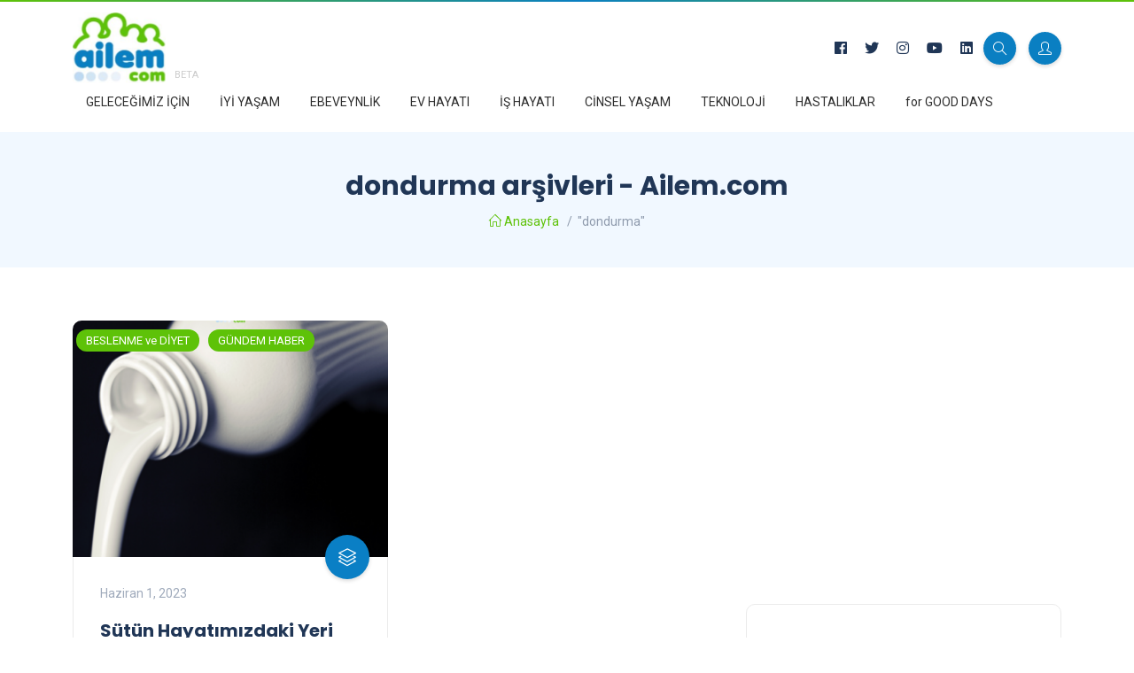

--- FILE ---
content_type: text/html; charset=UTF-8
request_url: https://www.ailem.com/tag/dondurma
body_size: 12868
content:
<!DOCTYPE html>
<html lang="tr">
<head>
<meta http-equiv="Content-Type" content="text/html; charset=utf-8" />
<title>
dondurma arşivleri - Ailem.com</title>
<link rel="shortcut icon" href="https://www.ailem.com/code/images/favicon.ico" />
<meta name="viewport" content="width=device-width, initial-scale=1.0, user-scalable=0, minimum-scale=1.0, maximum-scale=1.0, minimal-ui" />
<meta http-equiv="x-ua-compatible" content="ie=edge" />
<meta name="keywords" content="" />
<meta content="global" name="distribution" />
<meta content="https://www.ailem.com/" name="Publisher" />
<meta content="Copyright (c), Ailem.com" name="copyright" />
<meta name="classification" content="" />
<meta http-equiv="content-language" content="tr" />
<meta name="author" content="https://www.ailem.com/" />
<meta name="rating" content="general" />
<meta name="robots" content="all" />
<meta name="apple-mobile-web-app-capable" content="yes">
<link rel="icon" type="image/x-icon"  href="https://www.ailem.com/code/images/favicon.ico">







<link rel="stylesheet" href="https://www.ailem.com/code/css/bootstrap.min.css" type="text/css" media="all">
<link rel="stylesheet" href="https://www.ailem.com/code/css/all.min.css" type="text/css" media="all">
<link rel="stylesheet" href="https://www.ailem.com/code/css/slick.css" type="text/css" media="all">
<link rel="stylesheet" href="https://www.ailem.com/code/css/simple-line-icons.css" type="text/css" media="all">
<link rel="stylesheet" href="https://www.ailem.com/code/css/style.css" type="text/css" media="all">
<link rel="stylesheet" href="https://www.ailem.com/code/css/custom.css?v=1.2" type="text/css" media="all">

<script type="text/javascript" src="https://code.jquery.com/jquery-3.3.1.min.js"></script>
    <script src="https://cdn.jsdelivr.net/npm/parsleyjs@2.8.1/dist/parsley.min.js" defer></script>
<meta name='robots' content='index, follow, max-image-preview:large, max-snippet:-1, max-video-preview:-1' />

	<!-- This site is optimized with the Yoast SEO plugin v18.4.1 - https://yoast.com/wordpress/plugins/seo/ -->
	<link rel="canonical" href="https://www.ailem.com/tag/dondurma" />
	<meta property="og:locale" content="tr_TR" />
	<meta property="og:type" content="article" />
	<meta property="og:title" content="dondurma arşivleri - Ailem.com" />
	<meta property="og:url" content="https://www.ailem.com/tag/dondurma" />
	<meta property="og:site_name" content="Ailem.com" />
	<meta name="twitter:card" content="summary_large_image" />
	<script type="application/ld+json" class="yoast-schema-graph">{"@context":"https://schema.org","@graph":[{"@type":"WebSite","@id":"https://www.ailem.com/#website","url":"https://www.ailem.com/","name":"Ailem.com","description":"Sağlıklı ve İyi Yaşam Platformu","potentialAction":[{"@type":"SearchAction","target":{"@type":"EntryPoint","urlTemplate":"https://www.ailem.com/?s={search_term_string}"},"query-input":"required name=search_term_string"}],"inLanguage":"tr"},{"@type":"CollectionPage","@id":"https://www.ailem.com/tag/dondurma#webpage","url":"https://www.ailem.com/tag/dondurma","name":"dondurma arşivleri - Ailem.com","isPartOf":{"@id":"https://www.ailem.com/#website"},"breadcrumb":{"@id":"https://www.ailem.com/tag/dondurma#breadcrumb"},"inLanguage":"tr","potentialAction":[{"@type":"ReadAction","target":["https://www.ailem.com/tag/dondurma"]}]},{"@type":"BreadcrumbList","@id":"https://www.ailem.com/tag/dondurma#breadcrumb","itemListElement":[{"@type":"ListItem","position":1,"name":"Anasayfa","item":"https://www.ailem.com/"},{"@type":"ListItem","position":2,"name":"dondurma"}]}]}</script>
	<!-- / Yoast SEO plugin. -->


<link rel="alternate" type="application/rss+xml" title="Ailem.com &raquo; dondurma etiket beslemesi" href="https://www.ailem.com/tag/dondurma/feed" />
<style id='classic-theme-styles-inline-css' type='text/css'>
/*! This file is auto-generated */
.wp-block-button__link{color:#fff;background-color:#32373c;border-radius:9999px;box-shadow:none;text-decoration:none;padding:calc(.667em + 2px) calc(1.333em + 2px);font-size:1.125em}.wp-block-file__button{background:#32373c;color:#fff;text-decoration:none}
</style>
<style id='global-styles-inline-css' type='text/css'>
body{--wp--preset--color--black: #000000;--wp--preset--color--cyan-bluish-gray: #abb8c3;--wp--preset--color--white: #ffffff;--wp--preset--color--pale-pink: #f78da7;--wp--preset--color--vivid-red: #cf2e2e;--wp--preset--color--luminous-vivid-orange: #ff6900;--wp--preset--color--luminous-vivid-amber: #fcb900;--wp--preset--color--light-green-cyan: #7bdcb5;--wp--preset--color--vivid-green-cyan: #00d084;--wp--preset--color--pale-cyan-blue: #8ed1fc;--wp--preset--color--vivid-cyan-blue: #0693e3;--wp--preset--color--vivid-purple: #9b51e0;--wp--preset--gradient--vivid-cyan-blue-to-vivid-purple: linear-gradient(135deg,rgba(6,147,227,1) 0%,rgb(155,81,224) 100%);--wp--preset--gradient--light-green-cyan-to-vivid-green-cyan: linear-gradient(135deg,rgb(122,220,180) 0%,rgb(0,208,130) 100%);--wp--preset--gradient--luminous-vivid-amber-to-luminous-vivid-orange: linear-gradient(135deg,rgba(252,185,0,1) 0%,rgba(255,105,0,1) 100%);--wp--preset--gradient--luminous-vivid-orange-to-vivid-red: linear-gradient(135deg,rgba(255,105,0,1) 0%,rgb(207,46,46) 100%);--wp--preset--gradient--very-light-gray-to-cyan-bluish-gray: linear-gradient(135deg,rgb(238,238,238) 0%,rgb(169,184,195) 100%);--wp--preset--gradient--cool-to-warm-spectrum: linear-gradient(135deg,rgb(74,234,220) 0%,rgb(151,120,209) 20%,rgb(207,42,186) 40%,rgb(238,44,130) 60%,rgb(251,105,98) 80%,rgb(254,248,76) 100%);--wp--preset--gradient--blush-light-purple: linear-gradient(135deg,rgb(255,206,236) 0%,rgb(152,150,240) 100%);--wp--preset--gradient--blush-bordeaux: linear-gradient(135deg,rgb(254,205,165) 0%,rgb(254,45,45) 50%,rgb(107,0,62) 100%);--wp--preset--gradient--luminous-dusk: linear-gradient(135deg,rgb(255,203,112) 0%,rgb(199,81,192) 50%,rgb(65,88,208) 100%);--wp--preset--gradient--pale-ocean: linear-gradient(135deg,rgb(255,245,203) 0%,rgb(182,227,212) 50%,rgb(51,167,181) 100%);--wp--preset--gradient--electric-grass: linear-gradient(135deg,rgb(202,248,128) 0%,rgb(113,206,126) 100%);--wp--preset--gradient--midnight: linear-gradient(135deg,rgb(2,3,129) 0%,rgb(40,116,252) 100%);--wp--preset--font-size--small: 13px;--wp--preset--font-size--medium: 20px;--wp--preset--font-size--large: 36px;--wp--preset--font-size--x-large: 42px;--wp--preset--spacing--20: 0.44rem;--wp--preset--spacing--30: 0.67rem;--wp--preset--spacing--40: 1rem;--wp--preset--spacing--50: 1.5rem;--wp--preset--spacing--60: 2.25rem;--wp--preset--spacing--70: 3.38rem;--wp--preset--spacing--80: 5.06rem;--wp--preset--shadow--natural: 6px 6px 9px rgba(0, 0, 0, 0.2);--wp--preset--shadow--deep: 12px 12px 50px rgba(0, 0, 0, 0.4);--wp--preset--shadow--sharp: 6px 6px 0px rgba(0, 0, 0, 0.2);--wp--preset--shadow--outlined: 6px 6px 0px -3px rgba(255, 255, 255, 1), 6px 6px rgba(0, 0, 0, 1);--wp--preset--shadow--crisp: 6px 6px 0px rgba(0, 0, 0, 1);}:where(.is-layout-flex){gap: 0.5em;}:where(.is-layout-grid){gap: 0.5em;}body .is-layout-flow > .alignleft{float: left;margin-inline-start: 0;margin-inline-end: 2em;}body .is-layout-flow > .alignright{float: right;margin-inline-start: 2em;margin-inline-end: 0;}body .is-layout-flow > .aligncenter{margin-left: auto !important;margin-right: auto !important;}body .is-layout-constrained > .alignleft{float: left;margin-inline-start: 0;margin-inline-end: 2em;}body .is-layout-constrained > .alignright{float: right;margin-inline-start: 2em;margin-inline-end: 0;}body .is-layout-constrained > .aligncenter{margin-left: auto !important;margin-right: auto !important;}body .is-layout-constrained > :where(:not(.alignleft):not(.alignright):not(.alignfull)){max-width: var(--wp--style--global--content-size);margin-left: auto !important;margin-right: auto !important;}body .is-layout-constrained > .alignwide{max-width: var(--wp--style--global--wide-size);}body .is-layout-flex{display: flex;}body .is-layout-flex{flex-wrap: wrap;align-items: center;}body .is-layout-flex > *{margin: 0;}body .is-layout-grid{display: grid;}body .is-layout-grid > *{margin: 0;}:where(.wp-block-columns.is-layout-flex){gap: 2em;}:where(.wp-block-columns.is-layout-grid){gap: 2em;}:where(.wp-block-post-template.is-layout-flex){gap: 1.25em;}:where(.wp-block-post-template.is-layout-grid){gap: 1.25em;}.has-black-color{color: var(--wp--preset--color--black) !important;}.has-cyan-bluish-gray-color{color: var(--wp--preset--color--cyan-bluish-gray) !important;}.has-white-color{color: var(--wp--preset--color--white) !important;}.has-pale-pink-color{color: var(--wp--preset--color--pale-pink) !important;}.has-vivid-red-color{color: var(--wp--preset--color--vivid-red) !important;}.has-luminous-vivid-orange-color{color: var(--wp--preset--color--luminous-vivid-orange) !important;}.has-luminous-vivid-amber-color{color: var(--wp--preset--color--luminous-vivid-amber) !important;}.has-light-green-cyan-color{color: var(--wp--preset--color--light-green-cyan) !important;}.has-vivid-green-cyan-color{color: var(--wp--preset--color--vivid-green-cyan) !important;}.has-pale-cyan-blue-color{color: var(--wp--preset--color--pale-cyan-blue) !important;}.has-vivid-cyan-blue-color{color: var(--wp--preset--color--vivid-cyan-blue) !important;}.has-vivid-purple-color{color: var(--wp--preset--color--vivid-purple) !important;}.has-black-background-color{background-color: var(--wp--preset--color--black) !important;}.has-cyan-bluish-gray-background-color{background-color: var(--wp--preset--color--cyan-bluish-gray) !important;}.has-white-background-color{background-color: var(--wp--preset--color--white) !important;}.has-pale-pink-background-color{background-color: var(--wp--preset--color--pale-pink) !important;}.has-vivid-red-background-color{background-color: var(--wp--preset--color--vivid-red) !important;}.has-luminous-vivid-orange-background-color{background-color: var(--wp--preset--color--luminous-vivid-orange) !important;}.has-luminous-vivid-amber-background-color{background-color: var(--wp--preset--color--luminous-vivid-amber) !important;}.has-light-green-cyan-background-color{background-color: var(--wp--preset--color--light-green-cyan) !important;}.has-vivid-green-cyan-background-color{background-color: var(--wp--preset--color--vivid-green-cyan) !important;}.has-pale-cyan-blue-background-color{background-color: var(--wp--preset--color--pale-cyan-blue) !important;}.has-vivid-cyan-blue-background-color{background-color: var(--wp--preset--color--vivid-cyan-blue) !important;}.has-vivid-purple-background-color{background-color: var(--wp--preset--color--vivid-purple) !important;}.has-black-border-color{border-color: var(--wp--preset--color--black) !important;}.has-cyan-bluish-gray-border-color{border-color: var(--wp--preset--color--cyan-bluish-gray) !important;}.has-white-border-color{border-color: var(--wp--preset--color--white) !important;}.has-pale-pink-border-color{border-color: var(--wp--preset--color--pale-pink) !important;}.has-vivid-red-border-color{border-color: var(--wp--preset--color--vivid-red) !important;}.has-luminous-vivid-orange-border-color{border-color: var(--wp--preset--color--luminous-vivid-orange) !important;}.has-luminous-vivid-amber-border-color{border-color: var(--wp--preset--color--luminous-vivid-amber) !important;}.has-light-green-cyan-border-color{border-color: var(--wp--preset--color--light-green-cyan) !important;}.has-vivid-green-cyan-border-color{border-color: var(--wp--preset--color--vivid-green-cyan) !important;}.has-pale-cyan-blue-border-color{border-color: var(--wp--preset--color--pale-cyan-blue) !important;}.has-vivid-cyan-blue-border-color{border-color: var(--wp--preset--color--vivid-cyan-blue) !important;}.has-vivid-purple-border-color{border-color: var(--wp--preset--color--vivid-purple) !important;}.has-vivid-cyan-blue-to-vivid-purple-gradient-background{background: var(--wp--preset--gradient--vivid-cyan-blue-to-vivid-purple) !important;}.has-light-green-cyan-to-vivid-green-cyan-gradient-background{background: var(--wp--preset--gradient--light-green-cyan-to-vivid-green-cyan) !important;}.has-luminous-vivid-amber-to-luminous-vivid-orange-gradient-background{background: var(--wp--preset--gradient--luminous-vivid-amber-to-luminous-vivid-orange) !important;}.has-luminous-vivid-orange-to-vivid-red-gradient-background{background: var(--wp--preset--gradient--luminous-vivid-orange-to-vivid-red) !important;}.has-very-light-gray-to-cyan-bluish-gray-gradient-background{background: var(--wp--preset--gradient--very-light-gray-to-cyan-bluish-gray) !important;}.has-cool-to-warm-spectrum-gradient-background{background: var(--wp--preset--gradient--cool-to-warm-spectrum) !important;}.has-blush-light-purple-gradient-background{background: var(--wp--preset--gradient--blush-light-purple) !important;}.has-blush-bordeaux-gradient-background{background: var(--wp--preset--gradient--blush-bordeaux) !important;}.has-luminous-dusk-gradient-background{background: var(--wp--preset--gradient--luminous-dusk) !important;}.has-pale-ocean-gradient-background{background: var(--wp--preset--gradient--pale-ocean) !important;}.has-electric-grass-gradient-background{background: var(--wp--preset--gradient--electric-grass) !important;}.has-midnight-gradient-background{background: var(--wp--preset--gradient--midnight) !important;}.has-small-font-size{font-size: var(--wp--preset--font-size--small) !important;}.has-medium-font-size{font-size: var(--wp--preset--font-size--medium) !important;}.has-large-font-size{font-size: var(--wp--preset--font-size--large) !important;}.has-x-large-font-size{font-size: var(--wp--preset--font-size--x-large) !important;}
.wp-block-navigation a:where(:not(.wp-element-button)){color: inherit;}
:where(.wp-block-post-template.is-layout-flex){gap: 1.25em;}:where(.wp-block-post-template.is-layout-grid){gap: 1.25em;}
:where(.wp-block-columns.is-layout-flex){gap: 2em;}:where(.wp-block-columns.is-layout-grid){gap: 2em;}
.wp-block-pullquote{font-size: 1.5em;line-height: 1.6;}
</style>

<!-- Google Tag Manager -->
<script>(function(w,d,s,l,i){w[l]=w[l]||[];w[l].push({'gtm.start':
new Date().getTime(),event:'gtm.js'});var f=d.getElementsByTagName(s)[0],
j=d.createElement(s),dl=l!='dataLayer'?'&l='+l:'';j.async=true;j.src=
'https://www.googletagmanager.com/gtm.js?id='+i+dl;f.parentNode.insertBefore(j,f);
})(window,document,'script','dataLayer','GTM-KV9T44B');</script>
<!-- End Google Tag Manager -->

<script async src="https://pagead2.googlesyndication.com/pagead/js/adsbygoogle.js?client=ca-pub-8977335039553787" crossorigin="anonymous"></script>    
<script type="application/javascript">
	var siteAdresi = "https://www.ailem.com/";
	var siteAjax = "https://www.ailem.com/ajax/";
	var ajaxURL = "https://www.ailem.com/ajax/";
</script>    
</head>
<body>
<div id="preloader">
	<div id="fountainG">
	<div id="fountainG_1" class="fountainG"></div>
	<div id="fountainG_2" class="fountainG"></div>
	<div id="fountainG_3" class="fountainG"></div>
	<div id="fountainG_4" class="fountainG"></div>
	<div id="fountainG_5" class="fountainG"></div>
	<div id="fountainG_6" class="fountainG"></div>
	<div id="fountainG_7" class="fountainG"></div>
	<div id="fountainG_8" class="fountainG"></div>
</div>
</div>


<!-- site wrapper -->
<div class="site-wrapper">

	<div class="main-overlay"></div>

	<!-- header -->
   <!-- <div align="center" style="padding: 3px 0">-->
<!-- Top_Long_Banner --
<ins class="adsbygoogle"
     style="display:block"
     data-ad-client="ca-pub-1479597686075071"
     data-ad-slot="3070900130"
     data-ad-format="auto"
     data-full-width-responsive="true"></ins>
<script>
     (adsbygoogle = window.adsbygoogle || []).push({});
</script>
    </div> -->
    <div style="background: -webkit-linear-gradient(left, #5ec208 0%, #0a7fc2 51%, #5ec208 100%); background: linear-gradient(to right, #5ec208 0%, #0a7fc2 51%, #5ec208 100%); height: 2px" >

    </div>
	<header class="header-default">
		<nav class="navbar navbar-expand-lg">
			<div class="container-xl" style="flex-direction: column; align-content: flex-start">
<div style="display: flex; justify-content: space-between; align-items: center; width: 100%;">
    <!-- site logo -->
<a  class="navbar-brand" itemscope itemtype="http://schema.org/Brand" style="display: inline-flex;align-items: flex-end"  href="https://www.ailem.com/" title="Ailem.com" rel="home">
            <!--<span>Ailem.com</span>--><img src="https://www.ailem.com/code/images/logo.jpg" alt="Ailem.com" /><span class="beta" style="font-size: 11px; color: #ccc; padding:5px 0 0 10px">BETA</span>
        </a>
				<div class="collapse navbar-collapse">



				</div>

				<!-- header right section -->
				<div class="header-right" style="display: flex; align-items: center">
                    <form action="" method="get" id="ara"><input type="text" placeholder="Ara" name="s" id="s"></form>
                    <ul class="social-icons list-unstyled list-inline mb-0">
                                                 <li class="list-inline-item"><a href="https://www.facebook.com/ailemcom/" target="_blank"><i class="fab fa-facebook"></i></a></li>
                                                <li class="list-inline-item"><a href="https://twitter.com/ailemcom" target="_blank"><i class="fab fa-twitter"></i></a></li>
                                                <li class="list-inline-item"><a href="https://www.instagram.com/ailemcom/" target="_blank"><i class="fab fa-instagram"></i></a></li>
                                                <li class="list-inline-item"><a href="https://www.youtube.com/channel/UCJ0ex5O3l7YCKYdL0N6fUgw" target="_blank"><i class="fab fa-youtube"></i></a></li>
                                                <li class="list-inline-item"><a href="https://www.linkedin.com/in/ailem-com-08819b230" target="_blank"><i class="fab fa-linkedin"></i></a></li>
                        					</ul>&nbsp;&nbsp;&nbsp;
					<!-- header buttons -->
					<div class="header-buttons">
						<button class="search icon-button search-ac">
							<i class="icon-magnifier"></i>
						</button>
                                                 <button class="icon-button uyeLink">
							<i class="icon-user"></i>
						</button>
                                                
                        <button class="burger-menu icon-button" id="menuOpen">
							<span class="burger-icon"></span>
						</button>

					</div>
				</div></div>
                 <div id="topMenu" class="menu-topmenu-container"><ul id="menu-topmenu" class=""><li id="menu-item-1646" class="menu-item menu-item-type-custom menu-item-object-custom menu-item-has-children menu-item-1646"><a href="#">GELECEĞİMİZ İÇİN</a>
<ul class="sub-menu">
	<li id="menu-item-962" class="menu-item menu-item-type-taxonomy menu-item-object-category menu-item-962"><a href="https://www.ailem.com/cat/deprem-ve-yasam">DEPREM ve YAŞAM</a></li>
	<li id="menu-item-1647" class="menu-item menu-item-type-taxonomy menu-item-object-category menu-item-1647"><a href="https://www.ailem.com/cat/surdurulebilirlik">SÜRDÜRÜLEBİLİRLİK</a></li>
</ul>
</li>
<li id="menu-item-863" class="menu-item menu-item-type-custom menu-item-object-custom menu-item-has-children menu-item-863"><a href="#">İYİ YAŞAM</a>
<ul class="sub-menu">
	<li id="menu-item-687" class="menu-item menu-item-type-taxonomy menu-item-object-category menu-item-687"><a href="https://www.ailem.com/cat/beslenme-ve-diyet">BESLENME ve DİYET</a></li>
	<li id="menu-item-688" class="menu-item menu-item-type-taxonomy menu-item-object-category menu-item-688"><a href="https://www.ailem.com/cat/guzellik-ve-bakim">GÜZELLİK ve BAKIM</a></li>
	<li id="menu-item-689" class="menu-item menu-item-type-taxonomy menu-item-object-category menu-item-689"><a href="https://www.ailem.com/cat/onleyici-ve-alternatif-saglik">ÖNLEYİCİ ve ALTERNATİF SAĞLIK</a></li>
	<li id="menu-item-690" class="menu-item menu-item-type-taxonomy menu-item-object-category menu-item-690"><a href="https://www.ailem.com/cat/spor-ve-egzersiz">SPOR ve EGZERSİZ</a></li>
	<li id="menu-item-691" class="menu-item menu-item-type-taxonomy menu-item-object-category menu-item-691"><a href="https://www.ailem.com/cat/moda-ve-trendler">MODA ve TRENDLER</a></li>
	<li id="menu-item-692" class="menu-item menu-item-type-taxonomy menu-item-object-category menu-item-692"><a href="https://www.ailem.com/cat/gezi-ve-tatil">GEZİ ve TATİL</a></li>
	<li id="menu-item-693" class="menu-item menu-item-type-taxonomy menu-item-object-category menu-item-693"><a href="https://www.ailem.com/cat/iliski-rehberi">İLİŞKİ REHBERİ</a></li>
	<li id="menu-item-694" class="menu-item menu-item-type-taxonomy menu-item-object-category menu-item-694"><a href="https://www.ailem.com/cat/astroloji-ve-ruyalar">ASTROLOJİ ve RÜYALAR</a></li>
	<li id="menu-item-695" class="menu-item menu-item-type-taxonomy menu-item-object-category menu-item-695"><a href="https://www.ailem.com/cat/uyku-ve-dinlenme">UYKU ve DİNLENME</a></li>
	<li id="menu-item-696" class="menu-item menu-item-type-taxonomy menu-item-object-category menu-item-696"><a href="https://www.ailem.com/cat/sac-ve-makyaj">SAÇ ve MAKYAJ</a></li>
	<li id="menu-item-697" class="menu-item menu-item-type-taxonomy menu-item-object-category menu-item-697"><a href="https://www.ailem.com/cat/hobiler">HOBİLER</a></li>
</ul>
</li>
<li id="menu-item-864" class="menu-item menu-item-type-custom menu-item-object-custom menu-item-has-children menu-item-864"><a href="#">EBEVEYNLİK</a>
<ul class="sub-menu">
	<li id="menu-item-699" class="menu-item menu-item-type-taxonomy menu-item-object-category menu-item-699"><a href="https://www.ailem.com/cat/hamilelik-ve-dogum">HAMİLELİK ve DOĞUM</a></li>
	<li id="menu-item-700" class="menu-item menu-item-type-taxonomy menu-item-object-category menu-item-700"><a href="https://www.ailem.com/cat/bebek-ve-cocuk">BEBEK ve ÇOCUK</a></li>
	<li id="menu-item-701" class="menu-item menu-item-type-taxonomy menu-item-object-category menu-item-701"><a href="https://www.ailem.com/cat/dogum-oncesi">DOĞUM ÖNCESİ</a></li>
	<li id="menu-item-702" class="menu-item menu-item-type-taxonomy menu-item-object-category menu-item-702"><a href="https://www.ailem.com/cat/hamilelik-oncesi">HAMİLELİK ÖNCESİ</a></li>
	<li id="menu-item-703" class="menu-item menu-item-type-taxonomy menu-item-object-category menu-item-703"><a href="https://www.ailem.com/cat/dogum-sonrasi">DOĞUM SONRASI</a></li>
	<li id="menu-item-704" class="menu-item menu-item-type-taxonomy menu-item-object-category menu-item-704"><a href="https://www.ailem.com/cat/annelere">ANNELERE</a></li>
	<li id="menu-item-705" class="menu-item menu-item-type-taxonomy menu-item-object-category menu-item-705"><a href="https://www.ailem.com/cat/babalara">BABALARA</a></li>
</ul>
</li>
<li id="menu-item-865" class="menu-item menu-item-type-custom menu-item-object-custom menu-item-has-children menu-item-865"><a href="#">EV HAYATI</a>
<ul class="sub-menu">
	<li id="menu-item-707" class="menu-item menu-item-type-taxonomy menu-item-object-category menu-item-707"><a href="https://www.ailem.com/cat/butce-ve-alisveris">BÜTÇE ve ALIŞVERİŞ</a></li>
	<li id="menu-item-708" class="menu-item menu-item-type-taxonomy menu-item-object-category menu-item-708"><a href="https://www.ailem.com/cat/enerji-tasarrufu">ENERJİ TASARRUFU</a></li>
	<li id="menu-item-709" class="menu-item menu-item-type-taxonomy menu-item-object-category menu-item-709"><a href="https://www.ailem.com/cat/temizlik-ve-hijyen">TEMİZLİK ve HİJYEN</a></li>
	<li id="menu-item-710" class="menu-item menu-item-type-taxonomy menu-item-object-category menu-item-710"><a href="https://www.ailem.com/cat/evcil-hayvanlar">EVCİL HAYVANLAR</a></li>
	<li id="menu-item-711" class="menu-item menu-item-type-taxonomy menu-item-object-category menu-item-711"><a href="https://www.ailem.com/cat/esler-arasinde">EŞLER ARASINDA</a></li>
	<li id="menu-item-712" class="menu-item menu-item-type-taxonomy menu-item-object-category menu-item-712"><a href="https://www.ailem.com/cat/ev-isleri">EV İŞLERİ</a></li>
	<li id="menu-item-713" class="menu-item menu-item-type-taxonomy menu-item-object-category menu-item-713"><a href="https://www.ailem.com/cat/ev-rehberi">EV REHBERİ</a></li>
	<li id="menu-item-714" class="menu-item menu-item-type-taxonomy menu-item-object-category menu-item-714"><a href="https://www.ailem.com/cat/ailece-etkinlik">AİLECE ETKİNLİK</a></li>
</ul>
</li>
<li id="menu-item-866" class="menu-item menu-item-type-custom menu-item-object-custom menu-item-has-children menu-item-866"><a href="#">İŞ HAYATI</a>
<ul class="sub-menu">
	<li id="menu-item-730" class="menu-item menu-item-type-taxonomy menu-item-object-category menu-item-730"><a href="https://www.ailem.com/cat/kariyer-planlama">KARİYER PLANLAMA</a></li>
	<li id="menu-item-731" class="menu-item menu-item-type-taxonomy menu-item-object-category menu-item-731"><a href="https://www.ailem.com/cat/kisisel-gelisim">KİŞİSEL GELİŞİM</a></li>
	<li id="menu-item-732" class="menu-item menu-item-type-taxonomy menu-item-object-category menu-item-732"><a href="https://www.ailem.com/cat/egitim-oncesi-ve-sonrasi">ÜNİVERSİTE ÖNCESİ ve SONRASI</a></li>
	<li id="menu-item-733" class="menu-item menu-item-type-taxonomy menu-item-object-category menu-item-733"><a href="https://www.ailem.com/cat/is-dunyasindan-haberler">İŞ DÜNYASINDAN HABERLER</a></li>
	<li id="menu-item-734" class="menu-item menu-item-type-taxonomy menu-item-object-category menu-item-734"><a href="https://www.ailem.com/cat/calisan-gunlugu">ÇALIŞAN GÜNLÜĞÜ</a></li>
</ul>
</li>
<li id="menu-item-869" class="menu-item menu-item-type-custom menu-item-object-custom menu-item-has-children menu-item-869"><a href="#">CİNSEL YAŞAM</a>
<ul class="sub-menu">
	<li id="menu-item-716" class="menu-item menu-item-type-taxonomy menu-item-object-category menu-item-716"><a href="https://www.ailem.com/cat/kadinlar-icin">KADINLAR İÇİN</a></li>
	<li id="menu-item-717" class="menu-item menu-item-type-taxonomy menu-item-object-category menu-item-717"><a href="https://www.ailem.com/cat/erkekler-icin">ERKEKLER İÇİN</a></li>
	<li id="menu-item-718" class="menu-item menu-item-type-taxonomy menu-item-object-category menu-item-718"><a href="https://www.ailem.com/cat/cinsel-yasam-rehberi">CİNSEL YAŞAM REHBERİ</a></li>
</ul>
</li>
<li id="menu-item-1169" class="menu-item menu-item-type-custom menu-item-object-custom menu-item-has-children menu-item-1169"><a href="#">TEKNOLOJİ</a>
<ul class="sub-menu">
	<li id="menu-item-1171" class="menu-item menu-item-type-taxonomy menu-item-object-category menu-item-1171"><a href="https://www.ailem.com/cat/egitim-icin-teknoloji">EĞİTİM İÇİN TEKNOLOJİ</a></li>
	<li id="menu-item-1172" class="menu-item menu-item-type-taxonomy menu-item-object-category menu-item-1172"><a href="https://www.ailem.com/cat/eglence-icin-teknoloji">EĞLENCE İÇİN TEKNOLOJİ</a></li>
	<li id="menu-item-1173" class="menu-item menu-item-type-taxonomy menu-item-object-category menu-item-1173"><a href="https://www.ailem.com/cat/yatirim-icin-teknoloji">YATIRIM İÇİN TEKNOLOJİ</a></li>
	<li id="menu-item-1170" class="menu-item menu-item-type-taxonomy menu-item-object-category menu-item-1170"><a href="https://www.ailem.com/cat/bilim-ve-teknoloji-rehberi">BİLİM VE TEKNOLOJİ REHBERİ</a></li>
</ul>
</li>
<li id="menu-item-870" class="menu-item menu-item-type-custom menu-item-object-custom menu-item-has-children menu-item-870"><a href="#">HASTALIKLAR</a>
<ul class="sub-menu">
	<li id="menu-item-750" class="menu-item menu-item-type-taxonomy menu-item-object-category menu-item-750"><a href="https://www.ailem.com/cat/agiz-ve-dis-sagligi">AĞIZ ve DİŞ SAĞLIĞI</a></li>
	<li id="menu-item-751" class="menu-item menu-item-type-taxonomy menu-item-object-category menu-item-751"><a href="https://www.ailem.com/cat/agrilar-algoloji">AĞRILAR (ALGOLOJİ)</a></li>
	<li id="menu-item-752" class="menu-item menu-item-type-taxonomy menu-item-object-category menu-item-752"><a href="https://www.ailem.com/cat/alerji-ve-astim">ALERJİ ve ASTIM</a></li>
	<li id="menu-item-753" class="menu-item menu-item-type-taxonomy menu-item-object-category menu-item-753"><a href="https://www.ailem.com/cat/anestezi-ve-reanimasyon">ANESTEZİ ve REANİMASYON</a></li>
	<li id="menu-item-754" class="menu-item menu-item-type-taxonomy menu-item-object-category menu-item-754"><a href="https://www.ailem.com/cat/cerrahi">CERRAHİ</a></li>
	<li id="menu-item-755" class="menu-item menu-item-type-taxonomy menu-item-object-category menu-item-755"><a href="https://www.ailem.com/cat/cocuk-hastaliklari">ÇOCUK HASTALIKLARI</a></li>
	<li id="menu-item-756" class="menu-item menu-item-type-taxonomy menu-item-object-category menu-item-756"><a href="https://www.ailem.com/cat/dermatoloji">DERMATOLOJİ</a></li>
	<li id="menu-item-757" class="menu-item menu-item-type-taxonomy menu-item-object-category menu-item-757"><a href="https://www.ailem.com/cat/enfeksiyon-hastaliklari">ENFEKSİYON HASTALIKLARI</a></li>
	<li id="menu-item-758" class="menu-item menu-item-type-taxonomy menu-item-object-category menu-item-758"><a href="https://www.ailem.com/cat/fizik-tedavi-ve-rehabilitasyon">FİZİK TEDAVİ ve REHABİLİTASYON</a></li>
	<li id="menu-item-759" class="menu-item menu-item-type-taxonomy menu-item-object-category menu-item-759"><a href="https://www.ailem.com/cat/genetik-hastaliklar">GENETİK HASTALIKLAR</a></li>
	<li id="menu-item-760" class="menu-item menu-item-type-taxonomy menu-item-object-category menu-item-760"><a href="https://www.ailem.com/cat/ic-hastaliklari">İÇ HASTALIKLARI</a></li>
	<li id="menu-item-761" class="menu-item menu-item-type-taxonomy menu-item-object-category menu-item-761"><a href="https://www.ailem.com/cat/ilk-yardim">İLK YARDIM</a></li>
	<li id="menu-item-762" class="menu-item menu-item-type-taxonomy menu-item-object-category menu-item-762"><a href="https://www.ailem.com/cat/kadin-hastaliklari">KADIN HASTALIKLARI</a></li>
	<li id="menu-item-763" class="menu-item menu-item-type-taxonomy menu-item-object-category menu-item-763"><a href="https://www.ailem.com/cat/kalp-ve-damar-hastaliklari">KALP ve DAMAR HASTALIKLARI</a></li>
	<li id="menu-item-764" class="menu-item menu-item-type-taxonomy menu-item-object-category menu-item-764"><a href="https://www.ailem.com/cat/kanser-ve-onkoloji">KANSER ve ONKOLOJİ</a></li>
	<li id="menu-item-765" class="menu-item menu-item-type-taxonomy menu-item-object-category menu-item-765"><a href="https://www.ailem.com/cat/kulak-burun-bogaz-kbb">KULAK BURUN BOĞAZ (KBB)</a></li>
	<li id="menu-item-766" class="menu-item menu-item-type-taxonomy menu-item-object-category menu-item-766"><a href="https://www.ailem.com/cat/nefroloji">NEFROLOJİ</a></li>
	<li id="menu-item-767" class="menu-item menu-item-type-taxonomy menu-item-object-category menu-item-767"><a href="https://www.ailem.com/cat/noroloji-ve-norosirurji">NÖROLOJİ ve NÖROŞİRURJİ</a></li>
	<li id="menu-item-768" class="menu-item menu-item-type-taxonomy menu-item-object-category menu-item-768"><a href="https://www.ailem.com/cat/nukleer-tip">NÜKLEER TIP</a></li>
	<li id="menu-item-769" class="menu-item menu-item-type-taxonomy menu-item-object-category menu-item-769"><a href="https://www.ailem.com/cat/ortopedi-ve-travmatoloji">ORTOPEDİ ve TRAVMATOLOJİ</a></li>
	<li id="menu-item-770" class="menu-item menu-item-type-taxonomy menu-item-object-category menu-item-770"><a href="https://www.ailem.com/cat/plastik-cerrahi-estetik">PLASTİK CERRAHİ (ESTETİK)</a></li>
	<li id="menu-item-771" class="menu-item menu-item-type-taxonomy menu-item-object-category menu-item-771"><a href="https://www.ailem.com/cat/radyoloji">RADYOLOJİ</a></li>
	<li id="menu-item-772" class="menu-item menu-item-type-taxonomy menu-item-object-category menu-item-772"><a href="https://www.ailem.com/cat/ramatoloji">RAMATOLOJİ</a></li>
	<li id="menu-item-774" class="menu-item menu-item-type-taxonomy menu-item-object-category menu-item-774"><a href="https://www.ailem.com/cat/uroloji">ÜROLOJİ</a></li>
	<li id="menu-item-773" class="menu-item menu-item-type-taxonomy menu-item-object-category menu-item-773"><a href="https://www.ailem.com/cat/tip-ve-saglik-rehberi">TIP ve SAĞLIK REHBERİ</a></li>
</ul>
</li>
<li id="menu-item-921" class="menu-item menu-item-type-taxonomy menu-item-object-category menu-item-921"><a href="https://www.ailem.com/cat/gooddays2023">for GOOD DAYS</a></li>
</ul></div>			</div>


		</nav>
	</header>
<section class="page-header">
        <div class="container-xl">
            <div class="text-center">
                <h1 class="mt-0 mb-2">dondurma arşivleri - Ailem.com</h1>
                <nav aria-label="breadcrumb">
                    <ol class="breadcrumb justify-content-center mb-0">
                        <li><a href="https://www.ailem.com"><i class="icon-home"></i> Anasayfa </a> &nbsp; / &nbsp; </li><li>"dondurma"</li>                    </ol>
                </nav>
            </div>
        </div>
    </section>
<section class="main-content">
		<div class="container-xl">

			<div class="row gy-4">

				<div class="col-lg-8">

                    <div class="row gy-4">
                           
    
                        <div class="col-sm-6">
                            <!-- post -->
                            <div class="post post-grid rounded bordered">
                                <div class="thumb top-rounded">
                                    <div class="category-badge-lg absolute"><ul class="post-categories">
	<li><a href="https://www.ailem.com/cat/beslenme-ve-diyet" rel="category tag">BESLENME ve DİYET</a></li>
	<li><a href="https://www.ailem.com/cat/gundem" rel="category tag">GÜNDEM HABER</a></li></ul></div>
                                    <span class="post-format">
                                        <i class="icon-layers"></i>
                                    </span>
                                    <a href="https://www.ailem.com/sutun-hayatimizdaki-yeri.aspx" title="Sütün Hayatımızdaki Yeri">
                                        <div class="inner">
                                            <img src="https://www.ailem.com/boyut/400x300/resim/dosyalar/2023/06/Beslenme-Diyet-Dunya-Sut-Gunu-2-Kapak-498x500.png" alt="Sütün Hayatımızdaki Yeri" >
                                        </div>
                                    </a>
                                </div>
                                <div class="details">
                                    <ul class="meta list-inline mb-0">
                                        <li class="list-inline-item">Haziran 1, 2023</li>
                                    </ul>
                                    <h5 class="post-title mb-3 mt-3"><a href="https://www.ailem.com/sutun-hayatimizdaki-yeri.aspx" title="Sütün Hayatımızdaki Yeri">Sütün Hayatımızdaki Yeri</a></h5>
                                    <p class="excerpt mb-0">Doğduktan sonra vücudumuza giren ilk besin sütün hayatımızdaki yeri bizler için ne ifade eder? 

Dünya süt gününde Tıp camiasında ...</p>
                                </div>
                                <div class="post-bottom clearfix d-flex align-items-center">
                                    <div class="social-share me-auto">
                                        <button class="toggle-button icon-share"></button>
                                        <ul class="icons list-unstyled list-inline mb-0">
                                            <li class="list-inline-item"><a href="#"><i class="fab fa-facebook-f"></i></a></li>
                                            <li class="list-inline-item"><a href="#"><i class="fab fa-twitter"></i></a></li>
                                            <li class="list-inline-item"><a href="#"><i class="fab fa-linkedin-in"></i></a></li>
                                            <li class="list-inline-item"><a href="#"><i class="fab fa-pinterest"></i></a></li>
                                            <li class="list-inline-item"><a href="#"><i class="fab fa-telegram-plane"></i></a></li>
                                            <li class="list-inline-item"><a href="#"><i class="far fa-envelope"></i></a></li>
                                        </ul>
                                    </div>
                                    <div class="more-button float-end">
                                        <a href="https://www.ailem.com/sutun-hayatimizdaki-yeri.aspx"><span class="icon-options"></span></a>
                                    </div>
                                </div>
                            </div>
                        </div>

                    </div>

					<!--<nav>
						<ul class="pagination justify-content-center">
							<li class="page-item active" aria-current="page">
								<span class="page-link">1</span>
							</li>
							<li class="page-item"><a class="page-link" href="#">2</a></li>
							<li class="page-item"><a class="page-link" href="#">3</a></li>
						</ul>
					</nav>-->

				</div>
				
<div class="col-lg-4">

					<!-- sidebar -->
					<div class="sidebar">

                        <!-- widget advertisement -->
						<div class="widget no-container rounded text-md-center">
							<!--<span class="ads-title">- Sponsored Ad -</span>
							<a href="javascript:void(0);" class="widget-ads">
								<img src="https://www.ailem.com/code/images/banner.jpeg" alt="Advertisement" style="border-radius: 10px" />
							</a>-->

<!-- Middle_Square_Banner-->
<ins class="adsbygoogle"
     style="display:block"
     data-ad-client="ca-pub-1479597686075071"
     data-ad-slot="5491396952"
     data-ad-format="auto"
     data-full-width-responsive="true"></ins>
<script>
     (adsbygoogle = window.adsbygoogle || []).push({});
</script><!-- <br>
<br>

                            <iframe src="https://www.mathildagame.com/" frameborder="0" style="width: 100%; height: 650px; border:0"></iframe>-->
						</div>

						<!-- widget popular posts -->
						<div class="widget rounded">
							<div class="widget-header text-center">
								<h3 class="widget-title">Video İçerikler</h3>
							</div>
							<div class="widget-content">
                                								<!-- post -->
								<div class="post post-list-sm circle">
									<div class="thumb circle">
										<span class="number">1</span>
										<a href="https://www.ailem.com/saglikli-uyku-nedir.aspx" title="Sağlıklı Uyku Nedir?">
											<div class="inner">
												<img src="https://www.ailem.com/dosyalar/2023/03/Uyku-ve-Dinlenme-Saglikli-Uyku-3-300x300.jpg" alt="Sağlıklı Uyku Nedir?" >
											</div>
										</a>
									</div>
									<div class="details clearfix">
										<h6 class="post-title my-0"><a href="https://www.ailem.com/saglikli-uyku-nedir.aspx" title="Sağlıklı Uyku Nedir?">Sağlıklı Uyku Nedir?</a></h6>
										<ul class="meta list-inline mt-1 mb-0">
											<li class="list-inline-item">Mart 12, 2023</li>
										</ul>
									</div>
								</div>
								<!-- post -->
                                								<!-- post -->
								<div class="post post-list-sm circle">
									<div class="thumb circle">
										<span class="number">2</span>
										<a href="https://www.ailem.com/grip-neden-salgin-halinde.aspx" title="Grip Neden Salgın Halinde">
											<div class="inner">
												<img src="https://www.ailem.com/dosyalar/2022/05/Kariyer-Planlama-Duygular-7-300x300.jpg" alt="Grip Neden Salgın Halinde" >
											</div>
										</a>
									</div>
									<div class="details clearfix">
										<h6 class="post-title my-0"><a href="https://www.ailem.com/grip-neden-salgin-halinde.aspx" title="Grip Neden Salgın Halinde">Grip Neden Salgın Halinde</a></h6>
										<ul class="meta list-inline mt-1 mb-0">
											<li class="list-inline-item">Mayıs 18, 2022</li>
										</ul>
									</div>
								</div>
								<!-- post -->
                                								<!-- post -->
								<div class="post post-list-sm circle">
									<div class="thumb circle">
										<span class="number">3</span>
										<a href="https://www.ailem.com/cocukluk-cagi-asilari.aspx" title="Çocukluk Çağı Aşıları">
											<div class="inner">
												<img src="https://www.ailem.com/dosyalar/2022/05/Ailem_Logo-01-1-1-300x300.png" alt="Çocukluk Çağı Aşıları" >
											</div>
										</a>
									</div>
									<div class="details clearfix">
										<h6 class="post-title my-0"><a href="https://www.ailem.com/cocukluk-cagi-asilari.aspx" title="Çocukluk Çağı Aşıları">Çocukluk Çağı Aşıları</a></h6>
										<ul class="meta list-inline mt-1 mb-0">
											<li class="list-inline-item">Mayıs 18, 2022</li>
										</ul>
									</div>
								</div>
								<!-- post -->
                                							</div>
						</div>

						<!-- widget categories -->
						<div class="widget rounded">
							<div class="widget-header text-center">
								<h3 class="widget-title">Kategorileri Keşfet</h3>
							</div>
							<div class="widget-content">
								<ul class="list">
										<li class="cat-item cat-item-36"><a href="https://www.ailem.com/cat/ailece-etkinlik">AİLECE ETKİNLİK</a> <span>(3)</span>
</li>
	<li class="cat-item cat-item-27"><a href="https://www.ailem.com/cat/annelere">ANNELERE</a> <span>(3)</span>
</li>
	<li class="cat-item cat-item-18"><a href="https://www.ailem.com/cat/astroloji-ve-ruyalar">ASTROLOJİ ve RÜYALAR</a> <span>(3)</span>
</li>
	<li class="cat-item cat-item-28"><a href="https://www.ailem.com/cat/babalara">BABALARA</a> <span>(3)</span>
</li>
	<li class="cat-item cat-item-23"><a href="https://www.ailem.com/cat/bebek-ve-cocuk">BEBEK ve ÇOCUK</a> <span>(9)</span>
</li>
	<li class="cat-item cat-item-2"><a href="https://www.ailem.com/cat/beslenme-ve-diyet">BESLENME ve DİYET</a> <span>(8)</span>
</li>
	<li class="cat-item cat-item-80"><a href="https://www.ailem.com/cat/bilim-ve-teknoloji-rehberi">BİLİM VE TEKNOLOJİ REHBERİ</a> <span>(2)</span>
</li>
	<li class="cat-item cat-item-29"><a href="https://www.ailem.com/cat/butce-ve-alisveris">BÜTÇE ve ALIŞVERİŞ</a> <span>(3)</span>
</li>
	<li class="cat-item cat-item-48"><a href="https://www.ailem.com/cat/calisan-gunlugu">ÇALIŞAN GÜNLÜĞÜ</a> <span>(6)</span>
</li>
	<li class="cat-item cat-item-39"><a href="https://www.ailem.com/cat/cinsel-yasam-rehberi">CİNSEL YAŞAM REHBERİ</a> <span>(3)</span>
</li>
	<li class="cat-item cat-item-56"><a href="https://www.ailem.com/cat/cocuk-hastaliklari">ÇOCUK HASTALIKLARI</a> <span>(2)</span>
</li>
	<li class="cat-item cat-item-471"><a href="https://www.ailem.com/cat/deprem-duyurulari">DEPREM DUYURULARI</a> <span>(6)</span>
</li>
	<li class="cat-item cat-item-470"><a href="https://www.ailem.com/cat/deprem-ve-yasam">DEPREM ve YAŞAM</a> <span>(12)</span>
</li>
	<li class="cat-item cat-item-24"><a href="https://www.ailem.com/cat/dogum-oncesi">DOĞUM ÖNCESİ</a> <span>(1)</span>
</li>
	<li class="cat-item cat-item-26"><a href="https://www.ailem.com/cat/dogum-sonrasi">DOĞUM SONRASI</a> <span>(2)</span>
</li>
	<li class="cat-item cat-item-77"><a href="https://www.ailem.com/cat/egitim-icin-teknoloji">EĞİTİM İÇİN TEKNOLOJİ</a> <span>(2)</span>
</li>
	<li class="cat-item cat-item-30"><a href="https://www.ailem.com/cat/enerji-tasarrufu">ENERJİ TASARRUFU</a> <span>(3)</span>
</li>
	<li class="cat-item cat-item-64"><a href="https://www.ailem.com/cat/enfeksiyon-hastaliklari">ENFEKSİYON HASTALIKLARI</a> <span>(2)</span>
</li>
	<li class="cat-item cat-item-38"><a href="https://www.ailem.com/cat/erkekler-icin">ERKEKLER İÇİN</a> <span>(1)</span>
</li>
	<li class="cat-item cat-item-34"><a href="https://www.ailem.com/cat/ev-isleri">EV İŞLERİ</a> <span>(2)</span>
</li>
	<li class="cat-item cat-item-35"><a href="https://www.ailem.com/cat/ev-rehberi">EV REHBERİ</a> <span>(2)</span>
</li>
	<li class="cat-item cat-item-32"><a href="https://www.ailem.com/cat/evcil-hayvanlar">EVCİL HAYVANLAR</a> <span>(3)</span>
</li>
	<li class="cat-item cat-item-16"><a href="https://www.ailem.com/cat/gezi-ve-tatil">GEZİ ve TATİL</a> <span>(2)</span>
</li>
	<li class="cat-item cat-item-422"><a href="https://www.ailem.com/cat/gooddays2023">GOOD DAYS</a> <span>(4)</span>
</li>
	<li class="cat-item cat-item-107"><a href="https://www.ailem.com/cat/gundem">GÜNDEM HABER</a> <span>(38)</span>
</li>
	<li class="cat-item cat-item-12"><a href="https://www.ailem.com/cat/guzellik-ve-bakim">GÜZELLİK ve BAKIM</a> <span>(3)</span>
</li>
	<li class="cat-item cat-item-22"><a href="https://www.ailem.com/cat/hamilelik-ve-dogum">HAMİLELİK ve DOĞUM</a> <span>(5)</span>
</li>
	<li class="cat-item cat-item-21"><a href="https://www.ailem.com/cat/hobiler">HOBİLER</a> <span>(2)</span>
</li>
	<li class="cat-item cat-item-17"><a href="https://www.ailem.com/cat/iliski-rehberi">İLİŞKİ REHBERİ</a> <span>(7)</span>
</li>
	<li class="cat-item cat-item-47"><a href="https://www.ailem.com/cat/is-dunyasindan-haberler">İŞ DÜNYASINDAN HABERLER</a> <span>(2)</span>
</li>
	<li class="cat-item cat-item-37"><a href="https://www.ailem.com/cat/kadinlar-icin">KADINLAR İÇİN</a> <span>(2)</span>
</li>
	<li class="cat-item cat-item-44"><a href="https://www.ailem.com/cat/kariyer-planlama">KARİYER PLANLAMA</a> <span>(4)</span>
</li>
	<li class="cat-item cat-item-45"><a href="https://www.ailem.com/cat/kisisel-gelisim">KİŞİSEL GELİŞİM</a> <span>(3)</span>
</li>
	<li class="cat-item cat-item-15"><a href="https://www.ailem.com/cat/moda-ve-trendler">MODA ve TRENDLER</a> <span>(6)</span>
</li>
	<li class="cat-item cat-item-13"><a href="https://www.ailem.com/cat/onleyici-ve-alternatif-saglik">ÖNLEYİCİ ve ALTERNATİF SAĞLIK</a> <span>(2)</span>
</li>
	<li class="cat-item cat-item-20"><a href="https://www.ailem.com/cat/sac-ve-makyaj">SAÇ ve MAKYAJ</a> <span>(7)</span>
</li>
	<li class="cat-item cat-item-14"><a href="https://www.ailem.com/cat/spor-ve-egzersiz">SPOR ve EGZERSİZ</a> <span>(3)</span>
</li>
	<li class="cat-item cat-item-916"><a href="https://www.ailem.com/cat/surdurulebilirlik">SÜRDÜRÜLEBİLİRLİK</a> <span>(1)</span>
</li>
	<li class="cat-item cat-item-31"><a href="https://www.ailem.com/cat/temizlik-ve-hijyen">TEMİZLİK ve HİJYEN</a> <span>(3)</span>
</li>
	<li class="cat-item cat-item-46"><a href="https://www.ailem.com/cat/egitim-oncesi-ve-sonrasi">ÜNİVERSİTE ÖNCESİ ve SONRASI</a> <span>(3)</span>
</li>
	<li class="cat-item cat-item-19"><a href="https://www.ailem.com/cat/uyku-ve-dinlenme">UYKU ve DİNLENME</a> <span>(6)</span>
</li>
	<li class="cat-item cat-item-108"><a href="https://www.ailem.com/cat/video-icerikler">VİDEO İÇERİKLER</a> <span>(4)</span>
</li>
								</ul>
							</div>

						</div>

						<!-- widget newsletter -->
						<div class="widget rounded">
							<div class="widget-header text-center">
								<h3 class="widget-title">Bizden Haberdar Olun</h3>

							</div>
							<div class="widget-content">
								<span class="newsletter-headline text-center mb-3">
İhtiyacınız olan içerikler artık Ailem.com farkı ile mail adresinizde.</span>
								<form action="" method="post" name="newsForm" id="newsForm">
									<div class="mb-2">
										<input  required class="form-control w-100 text-center" type="email" placeholder="Email Adresiniz" id="newsInput" name="newsInput">
									</div>
									<label for="iyiyasam"><input checked type="checkbox" name="cat[]" value="1" id="iyiyasam"> İyi Yaşam</label><br>
									<label for="hastaliklar"><input checked type="checkbox" name="cat[]" value="2" id="hastaliklar"> Hastalıklar</label><br>
									<label for="hamilelikvedogum"><input  checked type="checkbox" name="cat[]" value="3" id="hamilelikvedogum">Hamilelik ve Doğum</label><br>
									<label for="ailem"><input checked type="checkbox" name="cat[]" value="4" id="ailem"> Ailem</label>
									<button class="btn btn-default btn-full" id="newsgonder" type="submit">Kayıt Ol</button>
									<!-- <input type="hidden" name="secur" value="99999"> -->
								</form>
								<span class="newsletter-privacy text-center mt-3">Açık Rıza Metnine ulaşmak için <a href="https://www.ailem.com/acik-riza-bildirimi" target="_blank">tıklayınız</a></span>
							</div>
						</div>
						<script LANGUAGE="JavaScript">
						$(document).ready(function() {
							var mailii = localStorage.getItem("maili");
						        if(mailii){
						            $("#newsInput").val(mailii);
						            $("#newsInput, #newsgonder").attr('disabled','disabled');
						            $("#newsgonder").html('<i class="icon-check"></i>');
						        }


							$("#newsForm").submit(function (e) {
								if($("#kvkk_sozlesme_foot").is(":not(:checked)")){
									alert("Lütfen Açık Rıza Beyanını Onaylayınız");
									return false;
								}
								e.preventDefault();


									$("#newsgonder").html('<div class="spinner-grow" role="status"><span class="sr-only"></span></div>');
									var mailsss = $("#newsInput").val();
									var dataString = $("#newsForm").serialize();
									$.ajax({
										type: "POST",
										url: "https://www.ailem.com/ajax?cek=newskayit",
										data: {bilgi:dataString},
										cache: false,
										dataType: "json",
										success: function(html){
											if(html.durum==1){
												localStorage.setItem("maili", mailsss);
												alert(html.aciklama);
												$("#newsgonder").html('<i class="icon-check"></i>');
												$("#newsletter").val(mailsss);
												$("#newsletter, #newsgonder").attr('disabled','disabled');
											}else{
												alert(html.aciklama);
												$("#newsletter").val("");
												$("#newsgonder").html('TEKRAR DENE');
											}

										}
									});
							});
						});
						</script>
						<!-- widget advertisement -->
						<div class="widget no-container rounded text-md-center">
							<!--<span class="ads-title">- Sponsored Ad -</span>
							<a href="javascript:void(0);" class="widget-ads">
								<img src="https://www.ailem.com/code/images/ads/ad-360.png" alt="Advertisement" />
							</a>-->

<!-- Middle_Square_Banner -->
<ins class="adsbygoogle"
     style="display:block"
     data-ad-client="ca-pub-1479597686075071"
     data-ad-slot="5491396952"
     data-ad-format="auto"
     data-full-width-responsive="true"></ins>
<script>
     (adsbygoogle = window.adsbygoogle || []).push({});
</script>
						</div>


						<!-- <div class="widget rounded">
							<div class="widget-header text-center">
								<h3 class="widget-title">Etiketler</h3>
							</div>
							<div class="widget-content">
								<a href="#" class="tag">#Trending</a>
								<a href="#" class="tag">#Video</a>
								<a href="#" class="tag">#Featured</a>
								<a href="#" class="tag">#Gallery</a>
								<a href="#" class="tag">#Celebrities</a>
							</div>
						</div> -->

					</div>

				</div>
			</div>

		</div>
	</section>


<!-- footer -->
	<footer>
		<div class="container-xl">
			<div class="footer-inner">
				<div class="row d-flex align-items-center gy-4  d-sm-none">
                    <div class="col-md-12 footLink " align="center">
						<style>
							#menu-footermenu{display:flex; justify-content: center;}
							#menu-footermenu li{list-style: none;}
						</style>
						<div class="menu-footermenu-container"><ul id="menu-footermenu" class=""><li id="menu-item-872" class="menu-item menu-item-type-post_type menu-item-object-page menu-item-872"><a href="https://www.ailem.com/hakkimizda">Hakkımızda</a></li>
<li id="menu-item-859" class="menu-item menu-item-type-post_type menu-item-object-page menu-item-859"><a href="https://www.ailem.com/kvkk-aydinlatma-metni">KVKK Aydınlatma Metni</a></li>
<li id="menu-item-861" class="menu-item menu-item-type-post_type menu-item-object-page menu-item-861"><a href="https://www.ailem.com/acik-riza-bildirimi">Açık Rıza Bildirimi</a></li>
<li id="menu-item-862" class="menu-item menu-item-type-post_type menu-item-object-page menu-item-862"><a href="https://www.ailem.com/kullanici-sozlesmesi">Kullanıcı Sözleşmesi</a></li>
<li id="menu-item-860" class="menu-item menu-item-type-post_type menu-item-object-page menu-item-860"><a href="https://www.ailem.com/iletisim">Bize Ulaşın</a></li>
<li id="menu-item-873" class="menu-item menu-item-type-custom menu-item-object-custom menu-item-873"><a href="#">Danışma Kurulumuz</a></li>
</ul></div>                    </div>
					<!-- copyright text -->
					<div class="col-md-4">
						<span class="copyright">© 2026 Telif hakları Ailem.com tarafından saklıdır.</span>
					</div>

					<!-- social icons -->
					<div class="col-md-4 text-center">
						<ul class="social-icons list-unstyled list-inline mb-0">
							                           <li class="list-inline-item"><a href="https://www.facebook.com/ailemcom/" target="_blank"><i class="fab fa-facebook"></i></a></li>
                                                      <li class="list-inline-item"><a href="https://twitter.com/ailemcom" target="_blank"><i class="fab fa-twitter"></i></a></li>
                                                      <li class="list-inline-item"><a href="https://www.instagram.com/ailemcom/" target="_blank"><i class="fab fa-instagram"></i></a></li>
                                                      <li class="list-inline-item"><a href="https://www.youtube.com/channel/UCJ0ex5O3l7YCKYdL0N6fUgw" target="_blank"><i class="fab fa-youtube"></i></a></li>
                                                      <li class="list-inline-item"><a href="https://www.linkedin.com/in/ailem-com-08819b230" target="_blank"><i class="fab fa-linkedin"></i></a></li>
                           						</ul>
					</div>

					<!-- go to top button -->
					<div class="col-md-4">
						<a href="#" id="return-to-top" class="float-md-end"><i class="icon-arrow-up"></i>Yukarı</a>
					</div>
				</div>
			</div>
		</div>
	</footer>

</div><!-- end site wrapper -->

<!-- search popup area -->
<div class="search-popup">
	<!-- close button -->
	<button type="button" class="btn-close" aria-label="Close"></button>
	<!-- content -->
	<div class="search-content">
		<div class="text-center">
			<h3 class="mb-4 mt-0">İptal için ESC...</h3>
		</div>
		<!-- form -->
		<form action="https://www.ailem.com/"  method="get" class="d-flex search-form">
			<input class="form-control me-2" type="search" placeholder="Aklınızdaki herşeyi arayın ..." name="s" aria-label="Search">
			<button class="btn btn-default btn-lg" type="submit"><i class="icon-magnifier"></i></button>
		</form>
	</div>
</div>

<div class="canvas-menu d-flex align-items-end flex-column">
	<!-- close button -->
	<button type="button" class="btn-close" aria-label="Close"></button>

	<!-- logo -->
	<div class="logo">
		<img src="https://www.ailem.com/code/images/logo.jpg" alt="Ailem.com" width="100px" />
	</div>

	<!-- menu -->
	<nav>
        <ul id="menu-footermenu-1" class="vertical-menu"><li class="menu-item menu-item-type-post_type menu-item-object-page menu-item-872"><a href="https://www.ailem.com/hakkimizda">Hakkımızda</a></li>
<li class="menu-item menu-item-type-post_type menu-item-object-page menu-item-859"><a href="https://www.ailem.com/kvkk-aydinlatma-metni">KVKK Aydınlatma Metni</a></li>
<li class="menu-item menu-item-type-post_type menu-item-object-page menu-item-861"><a href="https://www.ailem.com/acik-riza-bildirimi">Açık Rıza Bildirimi</a></li>
<li class="menu-item menu-item-type-post_type menu-item-object-page menu-item-862"><a href="https://www.ailem.com/kullanici-sozlesmesi">Kullanıcı Sözleşmesi</a></li>
<li class="menu-item menu-item-type-post_type menu-item-object-page menu-item-860"><a href="https://www.ailem.com/iletisim">Bize Ulaşın</a></li>
<li class="menu-item menu-item-type-custom menu-item-object-custom menu-item-873"><a href="#">Danışma Kurulumuz</a></li>
</ul>
	</nav>

	<!-- social icons
	<ul class="social-icons list-unstyled list-inline mb-0 mt-auto w-100">
		<li class="list-inline-item"><a href="#"><i class="fab fa-facebook-f"></i></a></li>
		<li class="list-inline-item"><a href="#"><i class="fab fa-twitter"></i></a></li>
		<li class="list-inline-item"><a href="#"><i class="fab fa-instagram"></i></a></li>
		<li class="list-inline-item"><a href="#"><i class="fab fa-pinterest"></i></a></li>
		<li class="list-inline-item"><a href="#"><i class="fab fa-medium"></i></a></li>
		<li class="list-inline-item"><a href="#"><i class="fab fa-youtube"></i></a></li>
	</ul> -->
</div>

<!-- JAVA SCRIPTS -->
<script src="https://www.ailem.com/code/js/popper.min.js"></script>
<script src="https://www.ailem.com/code/js/bootstrap.min.js"></script>
<script src="https://www.ailem.com/code/js/slick.min.js"></script>
<script src="https://www.ailem.com/code/js/jquery.sticky-sidebar.min.js"></script>

<link rel="stylesheet" href="https://cdn.jsdelivr.net/gh/fancyapps/fancybox@3.5.7/dist/jquery.fancybox.min.css" />
<script src="https://cdn.jsdelivr.net/gh/fancyapps/fancybox@3.5.7/dist/jquery.fancybox.min.js"></script>
<script src="https://www.ailem.com/code/js/custom.js?v=1.01769001037"></script>
<script type="text/javascript">
$(document).ready(function(){

    
    
    		$(document).on("click","#uyeLink, .uyeLink",function(){
			var bayLink = "";
			if(window.screen.width <= 960){
				//var bayLink = '<a href="javascript:void(0);" class="bayiOpenWrite" style="padding-top:5px; display: block"><i class="icon-briefcase"></i> Bayilik Başvurusu</a>';
			}
			$.fancybox.open('<div id="loginDiv"><div class="loginBox"><button type="button" data-fancybox-close="" class="fancybox-button fancybox-close-small fontSize17" title="Kapat">X</button><div align="center"><img src="https://www.ailem.com/code/images/logo.jpg" width="75" /><br></div><h3 align="center" class="title2 colorS noPad noMar fontSize30 fontW300"><span>Üye Girişi Yap</span></h3><form id="loginForm" method="post" data-parsley-validate=""><label for="kullaniciAdi" class="linput1"><input id="kullaniciAdi" type="email" name="kullaniciAdi" placeholder="Email Adresiniz."  data-parsley-trigger="change" required=""></label><label class="linput1 passOpen"><input type="password" class="passInp" id="lParola" placeholder="Parolanız" data-parsley-minlength="6" name="parola" required></label><div class="row pt10 middle-xs"><div class="col-md-6 hidden-xs"><label for="beni_hatirla" class="checkbox1"><input type="checkbox" name="beni_hatirla" id="beni_hatirla" value="1" class="checkbox1" ><span class="a"></span> Beni Hatırla</label></div><div class="col-md-6 col-xs-12" align="right"><button type="submit" id="uyeLoginBtn" class="btn btn-lg colorWhite" style="background:var(--colorS)" ><i class="icon-user"></i> GİRİŞ YAP</button></div></div></form><br><div align="center"><a href="https://www.ailem.com/uyelik/kayit" class="btn btn-dark"><i class="icon-user"></i> Üye değilseniz lütfen kayıt olun</a></div><div align="center" style="padding-top: 10px">veya<a href="https://www.ailem.com/uyelik/sifre" style="padding-top:5px; display: block"><i class="icon-lock"></i> Şifrenizi hatırlatalım mı?</a>'+bayLink+'</div></div></div>',{modal:true,touch:false});


			$('#loginForm').parsley({
				errorsWrapper: '<div class="inputUyari"></div>',
				errorTemplate: '<span></span>'
				}).on('form:validate', function() {
			  	}).on('form:submit', function() {
				$("#uyeLoginBtn").html('<div class="spinner-border text-dark" role="status"><span class="visually-hidden"></span></div>');
							var emails = $("#kullaniciAdi").val();
							var pass = $("#lParola").val();
							var beni_hatirla = $("#beni_hatirla").is(':checked');
				  				if(beni_hatirla){
							   		var bena = 1;
							   }else{
							   		var bena = 0;
							   }
							$.ajax({
								type: "POST",
								url: siteAjax+"login",
								data: {ben:bena,kullanici:emails,sifre:pass,securiLogin:"cFZBU3I4S2F6QWtsQTU4TGkrU1JneGZjK3hTa1U2UzFkQlBSc1lVcm1VZDV2eW4ydVBWNWlxdnB3ODVLWEhyenBGYTdPWEppRUFmd292bThQeFlPWnc9PQ=="},
								cache: false,
								dataType :"json",
								success: function(veri){
									if(veri.durum==1){
										$("#uyeLoginBtn").html('<i class="bi bi-check2"></i>');
										$("#uyeLoginBtn").attr('disabled','disabled');
										$('#loginDiv').delay(500).slideUp(function(){
											if(veri.slug){
													window.location.href = veri.slug;
											   }else{
												   window.location.href = window.location.href;
											   }
										});
									}else{
										$("#uyeLoginBtn").html('TEKRAR DENE');
										alert(veri.aciklama);
										if(veri.redir==1){
											window.location.reload;
										}
									}
								}
							});
				  return false;
			  });
		});





		

        
            $('form').parsley({
				errorClass: 'is-invalid',
				successClass: 'is-valid',
				errorsWrapper: '<div class="inputUyari"></div>',
				errorTemplate: '<span></span>'
			});
		Parsley.addMessages('tr', {
			  defaultMessage: "Girdiğiniz değer geçerli değil.",
			  type: {
				email:        "Geçerli bir e-mail adresi yazmanız gerekiyor.",
				url:          "Geçerli bir bağlantı adresi yazmanız gerekiyor.",
				number:       "Geçerli bir sayı yazmanız gerekiyor.",
				integer:      "Geçerli bir tamsayı yazmanız gerekiyor.",
				digits:       "Geçerli bir rakam yazmanız gerekiyor.",
				alphanum:     "Geçerli bir alfanümerik değer yazmanız gerekiyor."
			  },
			  notblank:       "Bu alan boş bırakılamaz.",
			  required:       "Bu alan boş bırakılamaz.",
			  pattern:        "Girdiğiniz değer geçerli değil.",
			  min:            "Bu alan %s değerinden büyük ya da bu değere eşit olmalı.",
			  max:            "Bu alan %s değerinden küçük ya da bu değere eşit olmalı.",
			  range:          "Bu alan %s ve %s değerleri arasında olmalı.",
			  minlength:      "Bu alanın uzunluğu %s karakter veya daha fazla olmalı.",
			  maxlength:      "Bu alanın uzunluğu %s karakter veya daha az olmalı.",
			  length:         "Bu alanın uzunluğu %s ve %s karakter arasında olmalı.",
			  mincheck:       "En az %s adet seçim yapmalısınız.",
			  maxcheck:       "En fazla %s seçim yapabilirsiniz.",
			  check:          "Bu alan için en az %s, en fazla %s seçim yapmalısınız.",
			  equalto:        "Bu alanın değeri aynı olmalı."
			});
			Parsley.setLocale('tr');
        
});
</script>

<!-- Google tag (gtag.js) -->
<script async src="https://www.googletagmanager.com/gtag/js?id=G-J38X8VR691"></script>
<script>
  window.dataLayer = window.dataLayer || [];
  function gtag(){dataLayer.push(arguments);}
  gtag('js', new Date());

  gtag('config', 'G-J38X8VR691');
</script>


</body>
</html>


--- FILE ---
content_type: text/html; charset=utf-8
request_url: https://www.google.com/recaptcha/api2/aframe
body_size: 268
content:
<!DOCTYPE HTML><html><head><meta http-equiv="content-type" content="text/html; charset=UTF-8"></head><body><script nonce="Q2cvB48HKHCivn6CGSbtOA">/** Anti-fraud and anti-abuse applications only. See google.com/recaptcha */ try{var clients={'sodar':'https://pagead2.googlesyndication.com/pagead/sodar?'};window.addEventListener("message",function(a){try{if(a.source===window.parent){var b=JSON.parse(a.data);var c=clients[b['id']];if(c){var d=document.createElement('img');d.src=c+b['params']+'&rc='+(localStorage.getItem("rc::a")?sessionStorage.getItem("rc::b"):"");window.document.body.appendChild(d);sessionStorage.setItem("rc::e",parseInt(sessionStorage.getItem("rc::e")||0)+1);localStorage.setItem("rc::h",'1769002831493');}}}catch(b){}});window.parent.postMessage("_grecaptcha_ready", "*");}catch(b){}</script></body></html>

--- FILE ---
content_type: text/css
request_url: https://www.ailem.com/code/css/custom.css?v=1.2
body_size: 2544
content:
:root {
    --colorS: #0A7FC5;
}
#menuOpen{display: none;}
.header-right .header-buttons{margin-left:0}

.navbar-brand img{width: 105px}
.header-default, .header-default.clone{padding: 12px 0; z-index: 999}
.header-default.clone img{width: 75px}
.search-popup{z-index: 1000}
.navbar-nav a{color:#79889e;padding: 0.439rem 10px; font-size: 16px}
.navbar-nav li:first-child a{padding-left: 0}
.header-default .navbar-nav{margin: 10px 0 0 0; width: 100%;}
#topMenu{width: 100%}
#ara{padding-right: 10px} 
#ara #s{padding:5px 15px; border-radius: 5px; font-size: 16px; border: 1px solid #ccc; display: none; width: 100%} 
#topMenu ul{ padding: 0; margin: 0;}
#topMenu ul li {
  margin: 0;
  padding: 0;
  list-style: none;
  display: inline-block;
  transition: all 0.5s ease 0s;
  position: relative;
}
#topMenu ul li a {
  display: block;
  padding: 10px 15px;
  font-size: 14px;
  font-weight: 400;
  color: #2e2e2e;
  transition: all 0.5s ease 0s;
}
#topMenu ul li:hover a {
  color: #222;
  transition: all 0.5s ease 0s;
}
#topMenu ul li:hover:after {
  height: 100%;
}
#topMenu ul li:after {
  content: '';
  position: absolute;
  z-index: -1;
  border-radius: 4px 4px 0 0;
  -webkit-transition: all 0.3s;
  -moz-transition: all 0.3s;
  transition: all 0.3s;
  width: 100%;
  height: 0;
  bottom: 0;
  left: 0;
  background:#f1f1f1;
}
#topMenu ul li ul {
  display: none;
  position: absolute;
  width: 250px;
  background:#f1f1f1;
  -webkit-box-shadow: 9px 14px 24px 0px rgba(0, 0, 0, 0.41);
  -moz-box-shadow: 9px 14px 24px 0px rgba(0, 0, 0, 0.41);
  box-shadow: 9px 14px 24px 0px rgba(0, 0, 0, 0.41);
  z-index: 99999;
  border-radius: 0 4px 4px 4px;
}
#topMenu ul li:hover ul li {
  width: 100%;
  display: block;
}
#topMenu ul li:hover ul li a {
  font-size: 14px;
  border-top: 1px dashed rgba(255, 255, 255, 0.18);
  padding-top: 11px;
    color:#222;
  padding-bottom: 11px;
  display: block;
  transition: all 0.5s ease 0s;
}
#topMenu ul li:hover ul li a:hover {
  background: #fff;
  color: #222;
}
#topMenu ul li:hover ul li ul {
  left: 220px;
  top: 0;
}
#topMenu ul li:hover ul{display: block}

.category-badge-lg ul{margin: 0; padding: 0;}
.category-badge-lg.absolute ul{position: absolute; z-index: 9; margin-top: 10px}
.category-badge-lg ul li{padding: 0; list-style: none; display: inline-block; margin: 0 3px}

.category-badge-lg a {
	 color: #fff;
	 font-size: 13px;
	 border-radius: 25px;
	 display: inline-block;
	 padding: 6px 11px;
	 line-height: 1;
	 left: 20px;
	 top: 20px;
	 z-index: 1;
	 background: #5ec208;
	
	 -webkit-transition: all 0.3s ease-in-out;
	 -moz-transition: all 0.3s ease-in-out;
	 transition: all 0.3s ease-in-out;
}
 .category-badge.lg a {
	 font-size: 14px;
	 padding: 8px 20px;
}
 .category-badge.lg a:hover {
	 background-position: right center;
}
.post .post-format{background: #0A7FC5}
.imgFit{width: 100%;}
.size-full{width: 100%; border-radius: 10px;}



.featured-post-xl .details{bottom: 0; top: auto}
.featured-post-xl .thumb:after{background: none}
/*.featured-post-xl .thumb:after{background: rgb(153 159 231 / 68%)}*/
.featured-post-xl .post-title a{font-size: 28px}
.nav-pills .nav-link.active, .nav-pills .show > .nav-link{background:#0A7FC5}
.footLink a{display: inline-block; padding:0 10px; color: #ccc}
.btn-default{background: #5ec208}
.icon-button, .post.post-list-sm .thumb .number, .post .post-format-sm{background: #0a7fc2}


.masterTooltipSCL {display:none;position:absolute; background-color:#000;padding:5px 15px;color:#fff; font-family:'Open Sans', Tahoma, Geneva, sans-serif; font-size:12px;-webkit-box-shadow: 4px 3px 5px 0px rgba(50, 50, 50, 0.36);-moz-box-shadow:    4px 3px 5px 0px rgba(50, 50, 50, 0.36);box-shadow:         4px 3px 5px 0px rgba(50, 50, 50, 0.36);}
.masterTooltipSCL span{background:url(../images/sol_arrow.png) no-repeat left; position:absolute; margin:-3px 0 0 -25px; display:inline-block; width:16px; height:17px;}
#alertS{display:none;position:absolute;padding:20px;background:#000;color:#FFF;font-weight:bold;width:400px;left:50%;top:175px;margin-left:-200px;text-align:center;z-index:99999999999999999;text-shadow:none;border-radius:5px;font-size:20px;box-shadow:0px 0px 10px #fff;}
#alertS:before{color:#eaeaea;font-size:100px;display:block;text-align:center}
.csDrop{cursor:pointer;margin-top:-2px;position:relative;padding:2px 7px;font-weight:300;display:inline-block; z-index:9999;box-sizing:border-box;}
.csDrop ul{margin:0 0 0 -7px;background:#000;padding:0;display:none;width:100%;position:absolute;text-align:left;box-sizing:content-box}
.csDrop:hover{background:#000;color:#FFFFFF !important;}
.csDrop:hover ul{display:block;transition:all 0.5s ease 0s;}
.csDrop ul{transition:all 0.5s ease 0s;}
.csDrop:hover a{color:#FFF !important; transition:none }
.csDrop a{transition:none }
.csDrop ul li{box-sizing:border-box;list-style:none;margin:0;padding:0}
.csDrop ul li a{border:0 !important;display:block !important;font-weight:300;font-size:13px !important;white-space:nowrap;padding:5px 10px !important;box-sizing:border-box;color:#fff !important;border-top:1px dashed rgba(255,255,255,0.20) !important}
.csDrop ul li:first-child a{border:0}



.fancybox-bg{    background-color: rgba(0,0,0, 0.95) !important;}



#loginDiv{width: 500px; background:#fff; border-radius: 5px; box-shadow:0px 0px 20px 0px rgba(255,255,255,0.50);}
#loginDiv .linput1{padding: 10px 0; display: block}
#loginDiv .linput1 input{width: 100%; border: 0; border-bottom: 1px solid #eaeaea; font-size: 17px; padding:10px 0; font-weight: 600; font-family: inherit}


.inputUyari{position: absolute; z-index: 99;}
.inputUyari span{display: block; background:red; color: #FFF; padding:2px 6px; border-radius: 3px; font-size: 13px;}
.inputUyari span:before{border-left: 5px solid transparent;
  border-right: 5px solid transparent;
  border-bottom: 5px solid #000;
  content: "";
  top:-5px;
  position:absolute;
     left:10%;
    margin-left: -10px;
}



/* ------------------------------------ alert ---------------------------------- */
.alert1{background:#fff6bf; border:2px solid #ffd324; padding:10px; color:#514721; margin-bottom:10px}
.alert1H{background:#ffd324; padding:15px; color:#514721; margin:0; text-align:center; font-size:25px; font-weight:normal}
.alert2{background:#e6efc2; border:2px solid #c6d880; padding:10px; color:#264409; margin-bottom:10px}
.alert3{background:#fbe3e4; border:2px solid #fbc2c4; padding:10px; color:#8a1f11; margin-bottom:10px}
.alert4{background:#d5edf8; border:2px solid #92cae4; padding:10px; color:#205791; margin-bottom:10px}
.alertA a{font-size:13px; border:1px solid #666; font-weight:bold; display:inline-block; background:#fff; padding:5px 10px;}

html, body, div, span, select, applet, object, iframe, h1, h2, h3, h4, h5, h6, p, blockquote, pre, a, abbr, acronym, address, big, cite, code, del, dfn, em, img, ins, kbd, q, s, samp, small, strike, strong, sub, sup, tt, var, b, u, i, center, dl, dt, dd, ol, ul, li, fieldset, form, label, legend, caption, tbody, tfoot, thead, tr, th, article, aside, canvas, details, embed, figure, figcaption, footer, header, hgroup, menu, nav, output, ruby, section, summary, time, mark, audio, video, input, input:focus, textarea, textarea:focus, span, a{outline:none !important;-moz-outline: none;-moz-user-focus: none;}





















#preloader{padding-top: 250px;}

/* preloader */
#fountainG{
	position:relative;
	width:234px;
	height:28px;
	margin:auto;
}

.fountainG{
	position:absolute;
	top:0;
	background-color:rgb(95,194,8);
	width:28px;
	height:28px;
	animation-name:bounce_fountainG;
		-o-animation-name:bounce_fountainG;
		-ms-animation-name:bounce_fountainG;
		-webkit-animation-name:bounce_fountainG;
		-moz-animation-name:bounce_fountainG;
	animation-duration:1.5s;
		-o-animation-duration:1.5s;
		-ms-animation-duration:1.5s;
		-webkit-animation-duration:1.5s;
		-moz-animation-duration:1.5s;
	animation-iteration-count:infinite;
		-o-animation-iteration-count:infinite;
		-ms-animation-iteration-count:infinite;
		-webkit-animation-iteration-count:infinite;
		-moz-animation-iteration-count:infinite;
	animation-direction:normal;
		-o-animation-direction:normal;
		-ms-animation-direction:normal;
		-webkit-animation-direction:normal;
		-moz-animation-direction:normal;
	transform:scale(.3);
		-o-transform:scale(.3);
		-ms-transform:scale(.3);
		-webkit-transform:scale(.3);
		-moz-transform:scale(.3);
	border-radius:19px;
		-o-border-radius:19px;
		-ms-border-radius:19px;
		-webkit-border-radius:19px;
		-moz-border-radius:19px;
}

#fountainG_1{
	left:0;
	animation-delay:0.6s;
		-o-animation-delay:0.6s;
		-ms-animation-delay:0.6s;
		-webkit-animation-delay:0.6s;
		-moz-animation-delay:0.6s;
}

#fountainG_2{
	left:29px;
	animation-delay:0.75s;
		-o-animation-delay:0.75s;
		-ms-animation-delay:0.75s;
		-webkit-animation-delay:0.75s;
		-moz-animation-delay:0.75s;
}

#fountainG_3{
	left:58px;
	animation-delay:0.9s;
		-o-animation-delay:0.9s;
		-ms-animation-delay:0.9s;
		-webkit-animation-delay:0.9s;
		-moz-animation-delay:0.9s;
}

#fountainG_4{
	left:88px;
	animation-delay:1.05s;
		-o-animation-delay:1.05s;
		-ms-animation-delay:1.05s;
		-webkit-animation-delay:1.05s;
		-moz-animation-delay:1.05s;
}

#fountainG_5{
	left:117px;
	animation-delay:1.2s;
		-o-animation-delay:1.2s;
		-ms-animation-delay:1.2s;
		-webkit-animation-delay:1.2s;
		-moz-animation-delay:1.2s;
}

#fountainG_6{
	left:146px;
	animation-delay:1.35s;
		-o-animation-delay:1.35s;
		-ms-animation-delay:1.35s;
		-webkit-animation-delay:1.35s;
		-moz-animation-delay:1.35s;
}

#fountainG_7{
	left:175px;
	animation-delay:1.5s;
		-o-animation-delay:1.5s;
		-ms-animation-delay:1.5s;
		-webkit-animation-delay:1.5s;
		-moz-animation-delay:1.5s;
}

#fountainG_8{
	left:205px;
	animation-delay:1.64s;
		-o-animation-delay:1.64s;
		-ms-animation-delay:1.64s;
		-webkit-animation-delay:1.64s;
		-moz-animation-delay:1.64s;
}



@keyframes bounce_fountainG{
	0%{
	transform:scale(1);
		background-color:rgb(10,126,194);
	}

	100%{
	transform:scale(.3);
		background-color:rgb(255,255,255);
	}
}

@-o-keyframes bounce_fountainG{
	0%{
	-o-transform:scale(1);
		background-color:rgb(10,126,194);
	}

	100%{
	-o-transform:scale(.3);
		background-color:rgb(255,255,255);
	}
}

@-ms-keyframes bounce_fountainG{
	0%{
	-ms-transform:scale(1);
		background-color:rgb(10,126,194);
	}

	100%{
	-ms-transform:scale(.3);
		background-color:rgb(255,255,255);
	}
}

@-webkit-keyframes bounce_fountainG{
	0%{
	-webkit-transform:scale(1);
		background-color:rgb(10,126,194);
	}

	100%{
	-webkit-transform:scale(.3);
		background-color:rgb(255,255,255);
	}
}

@-moz-keyframes bounce_fountainG{
	0%{
	-moz-transform:scale(1);
		background-color:rgb(10,126,194);
	}

	100%{
	-moz-transform:scale(.3);
		background-color:rgb(255,255,255);
	}
}


@media screen and (max-width: 970px){
     #menuOpen{display:inline-block;}   
    #topMenu{display: none}
    .canvas-menu{z-index: 99999}
}